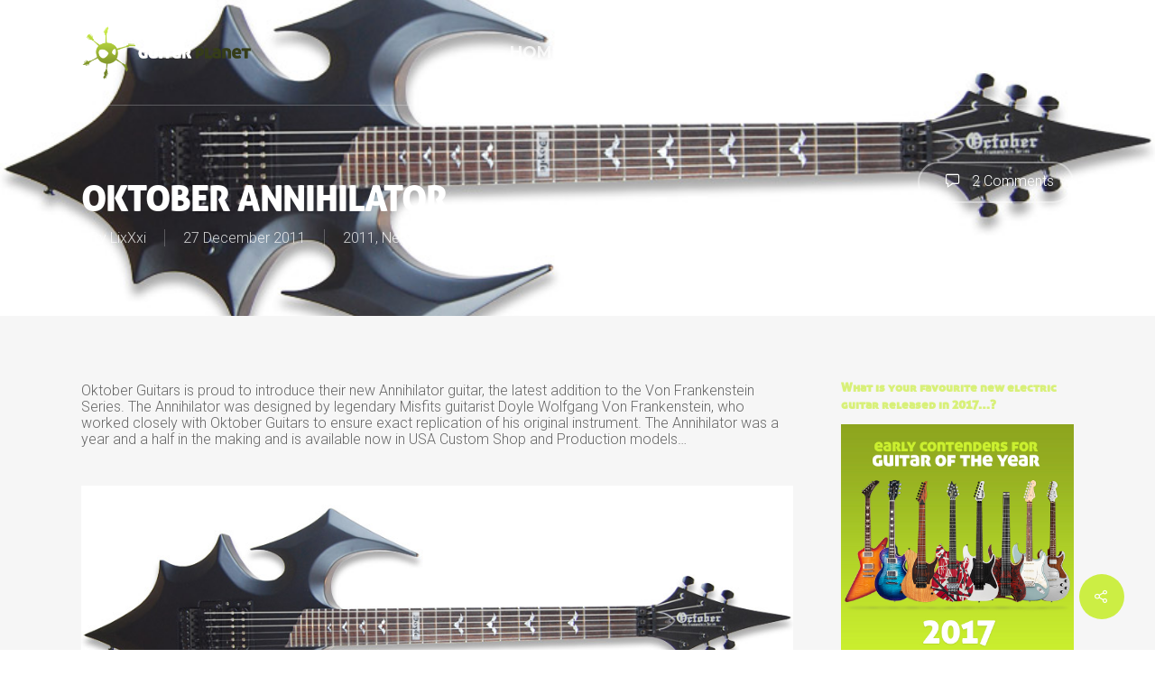

--- FILE ---
content_type: text/html; charset=UTF-8
request_url: https://www.guitar-planet.co.uk/oktober-annihilator/
body_size: 17698
content:
<!DOCTYPE html>

<html lang="en-GB" class="no-js">
<head>
	
	<meta charset="UTF-8">
	
	<meta name="viewport" content="width=device-width, initial-scale=1, maximum-scale=1, user-scalable=0" /><title>Oktober Annihilator &#8211; Guitar Planet</title>
<meta name='robots' content='max-image-preview:large' />
	<style>img:is([sizes="auto" i], [sizes^="auto," i]) { contain-intrinsic-size: 3000px 1500px }</style>
	
<!-- Google Tag Manager for WordPress by gtm4wp.com -->
<script data-cfasync="false" data-pagespeed-no-defer>
	var gtm4wp_datalayer_name = "dataLayer";
	var dataLayer = dataLayer || [];
</script>
<!-- End Google Tag Manager for WordPress by gtm4wp.com --><link rel='dns-prefetch' href='//fonts.googleapis.com' />
<link rel='dns-prefetch' href='//secure.rating-widget.com' />
<link rel="alternate" type="application/rss+xml" title="Guitar Planet &raquo; Feed" href="https://www.guitar-planet.co.uk/feed/" />
<link rel="alternate" type="application/rss+xml" title="Guitar Planet &raquo; Comments Feed" href="https://www.guitar-planet.co.uk/comments/feed/" />
<link rel="alternate" type="application/rss+xml" title="Guitar Planet &raquo; Oktober Annihilator Comments Feed" href="https://www.guitar-planet.co.uk/oktober-annihilator/feed/" />
		<!-- This site uses the Google Analytics by MonsterInsights plugin v9.7.0 - Using Analytics tracking - https://www.monsterinsights.com/ -->
		<!-- Note: MonsterInsights is not currently configured on this site. The site owner needs to authenticate with Google Analytics in the MonsterInsights settings panel. -->
					<!-- No tracking code set -->
				<!-- / Google Analytics by MonsterInsights -->
		<script type="text/javascript">
/* <![CDATA[ */
window._wpemojiSettings = {"baseUrl":"https:\/\/s.w.org\/images\/core\/emoji\/16.0.1\/72x72\/","ext":".png","svgUrl":"https:\/\/s.w.org\/images\/core\/emoji\/16.0.1\/svg\/","svgExt":".svg","source":{"concatemoji":"https:\/\/www.guitar-planet.co.uk\/wp-includes\/js\/wp-emoji-release.min.js?ver=edf6d34e3a0a88d073a92a086914262d"}};
/*! This file is auto-generated */
!function(s,n){var o,i,e;function c(e){try{var t={supportTests:e,timestamp:(new Date).valueOf()};sessionStorage.setItem(o,JSON.stringify(t))}catch(e){}}function p(e,t,n){e.clearRect(0,0,e.canvas.width,e.canvas.height),e.fillText(t,0,0);var t=new Uint32Array(e.getImageData(0,0,e.canvas.width,e.canvas.height).data),a=(e.clearRect(0,0,e.canvas.width,e.canvas.height),e.fillText(n,0,0),new Uint32Array(e.getImageData(0,0,e.canvas.width,e.canvas.height).data));return t.every(function(e,t){return e===a[t]})}function u(e,t){e.clearRect(0,0,e.canvas.width,e.canvas.height),e.fillText(t,0,0);for(var n=e.getImageData(16,16,1,1),a=0;a<n.data.length;a++)if(0!==n.data[a])return!1;return!0}function f(e,t,n,a){switch(t){case"flag":return n(e,"\ud83c\udff3\ufe0f\u200d\u26a7\ufe0f","\ud83c\udff3\ufe0f\u200b\u26a7\ufe0f")?!1:!n(e,"\ud83c\udde8\ud83c\uddf6","\ud83c\udde8\u200b\ud83c\uddf6")&&!n(e,"\ud83c\udff4\udb40\udc67\udb40\udc62\udb40\udc65\udb40\udc6e\udb40\udc67\udb40\udc7f","\ud83c\udff4\u200b\udb40\udc67\u200b\udb40\udc62\u200b\udb40\udc65\u200b\udb40\udc6e\u200b\udb40\udc67\u200b\udb40\udc7f");case"emoji":return!a(e,"\ud83e\udedf")}return!1}function g(e,t,n,a){var r="undefined"!=typeof WorkerGlobalScope&&self instanceof WorkerGlobalScope?new OffscreenCanvas(300,150):s.createElement("canvas"),o=r.getContext("2d",{willReadFrequently:!0}),i=(o.textBaseline="top",o.font="600 32px Arial",{});return e.forEach(function(e){i[e]=t(o,e,n,a)}),i}function t(e){var t=s.createElement("script");t.src=e,t.defer=!0,s.head.appendChild(t)}"undefined"!=typeof Promise&&(o="wpEmojiSettingsSupports",i=["flag","emoji"],n.supports={everything:!0,everythingExceptFlag:!0},e=new Promise(function(e){s.addEventListener("DOMContentLoaded",e,{once:!0})}),new Promise(function(t){var n=function(){try{var e=JSON.parse(sessionStorage.getItem(o));if("object"==typeof e&&"number"==typeof e.timestamp&&(new Date).valueOf()<e.timestamp+604800&&"object"==typeof e.supportTests)return e.supportTests}catch(e){}return null}();if(!n){if("undefined"!=typeof Worker&&"undefined"!=typeof OffscreenCanvas&&"undefined"!=typeof URL&&URL.createObjectURL&&"undefined"!=typeof Blob)try{var e="postMessage("+g.toString()+"("+[JSON.stringify(i),f.toString(),p.toString(),u.toString()].join(",")+"));",a=new Blob([e],{type:"text/javascript"}),r=new Worker(URL.createObjectURL(a),{name:"wpTestEmojiSupports"});return void(r.onmessage=function(e){c(n=e.data),r.terminate(),t(n)})}catch(e){}c(n=g(i,f,p,u))}t(n)}).then(function(e){for(var t in e)n.supports[t]=e[t],n.supports.everything=n.supports.everything&&n.supports[t],"flag"!==t&&(n.supports.everythingExceptFlag=n.supports.everythingExceptFlag&&n.supports[t]);n.supports.everythingExceptFlag=n.supports.everythingExceptFlag&&!n.supports.flag,n.DOMReady=!1,n.readyCallback=function(){n.DOMReady=!0}}).then(function(){return e}).then(function(){var e;n.supports.everything||(n.readyCallback(),(e=n.source||{}).concatemoji?t(e.concatemoji):e.wpemoji&&e.twemoji&&(t(e.twemoji),t(e.wpemoji)))}))}((window,document),window._wpemojiSettings);
/* ]]> */
</script>
<style id='wp-emoji-styles-inline-css' type='text/css'>

	img.wp-smiley, img.emoji {
		display: inline !important;
		border: none !important;
		box-shadow: none !important;
		height: 1em !important;
		width: 1em !important;
		margin: 0 0.07em !important;
		vertical-align: -0.1em !important;
		background: none !important;
		padding: 0 !important;
	}
</style>
<link rel='stylesheet' id='wp-block-library-css' href='https://www.guitar-planet.co.uk/wp-includes/css/dist/block-library/style.min.css?ver=edf6d34e3a0a88d073a92a086914262d' type='text/css' media='all' />
<style id='classic-theme-styles-inline-css' type='text/css'>
/*! This file is auto-generated */
.wp-block-button__link{color:#fff;background-color:#32373c;border-radius:9999px;box-shadow:none;text-decoration:none;padding:calc(.667em + 2px) calc(1.333em + 2px);font-size:1.125em}.wp-block-file__button{background:#32373c;color:#fff;text-decoration:none}
</style>
<style id='global-styles-inline-css' type='text/css'>
:root{--wp--preset--aspect-ratio--square: 1;--wp--preset--aspect-ratio--4-3: 4/3;--wp--preset--aspect-ratio--3-4: 3/4;--wp--preset--aspect-ratio--3-2: 3/2;--wp--preset--aspect-ratio--2-3: 2/3;--wp--preset--aspect-ratio--16-9: 16/9;--wp--preset--aspect-ratio--9-16: 9/16;--wp--preset--color--black: #000000;--wp--preset--color--cyan-bluish-gray: #abb8c3;--wp--preset--color--white: #ffffff;--wp--preset--color--pale-pink: #f78da7;--wp--preset--color--vivid-red: #cf2e2e;--wp--preset--color--luminous-vivid-orange: #ff6900;--wp--preset--color--luminous-vivid-amber: #fcb900;--wp--preset--color--light-green-cyan: #7bdcb5;--wp--preset--color--vivid-green-cyan: #00d084;--wp--preset--color--pale-cyan-blue: #8ed1fc;--wp--preset--color--vivid-cyan-blue: #0693e3;--wp--preset--color--vivid-purple: #9b51e0;--wp--preset--gradient--vivid-cyan-blue-to-vivid-purple: linear-gradient(135deg,rgba(6,147,227,1) 0%,rgb(155,81,224) 100%);--wp--preset--gradient--light-green-cyan-to-vivid-green-cyan: linear-gradient(135deg,rgb(122,220,180) 0%,rgb(0,208,130) 100%);--wp--preset--gradient--luminous-vivid-amber-to-luminous-vivid-orange: linear-gradient(135deg,rgba(252,185,0,1) 0%,rgba(255,105,0,1) 100%);--wp--preset--gradient--luminous-vivid-orange-to-vivid-red: linear-gradient(135deg,rgba(255,105,0,1) 0%,rgb(207,46,46) 100%);--wp--preset--gradient--very-light-gray-to-cyan-bluish-gray: linear-gradient(135deg,rgb(238,238,238) 0%,rgb(169,184,195) 100%);--wp--preset--gradient--cool-to-warm-spectrum: linear-gradient(135deg,rgb(74,234,220) 0%,rgb(151,120,209) 20%,rgb(207,42,186) 40%,rgb(238,44,130) 60%,rgb(251,105,98) 80%,rgb(254,248,76) 100%);--wp--preset--gradient--blush-light-purple: linear-gradient(135deg,rgb(255,206,236) 0%,rgb(152,150,240) 100%);--wp--preset--gradient--blush-bordeaux: linear-gradient(135deg,rgb(254,205,165) 0%,rgb(254,45,45) 50%,rgb(107,0,62) 100%);--wp--preset--gradient--luminous-dusk: linear-gradient(135deg,rgb(255,203,112) 0%,rgb(199,81,192) 50%,rgb(65,88,208) 100%);--wp--preset--gradient--pale-ocean: linear-gradient(135deg,rgb(255,245,203) 0%,rgb(182,227,212) 50%,rgb(51,167,181) 100%);--wp--preset--gradient--electric-grass: linear-gradient(135deg,rgb(202,248,128) 0%,rgb(113,206,126) 100%);--wp--preset--gradient--midnight: linear-gradient(135deg,rgb(2,3,129) 0%,rgb(40,116,252) 100%);--wp--preset--font-size--small: 13px;--wp--preset--font-size--medium: 20px;--wp--preset--font-size--large: 36px;--wp--preset--font-size--x-large: 42px;--wp--preset--spacing--20: 0.44rem;--wp--preset--spacing--30: 0.67rem;--wp--preset--spacing--40: 1rem;--wp--preset--spacing--50: 1.5rem;--wp--preset--spacing--60: 2.25rem;--wp--preset--spacing--70: 3.38rem;--wp--preset--spacing--80: 5.06rem;--wp--preset--shadow--natural: 6px 6px 9px rgba(0, 0, 0, 0.2);--wp--preset--shadow--deep: 12px 12px 50px rgba(0, 0, 0, 0.4);--wp--preset--shadow--sharp: 6px 6px 0px rgba(0, 0, 0, 0.2);--wp--preset--shadow--outlined: 6px 6px 0px -3px rgba(255, 255, 255, 1), 6px 6px rgba(0, 0, 0, 1);--wp--preset--shadow--crisp: 6px 6px 0px rgba(0, 0, 0, 1);}:where(.is-layout-flex){gap: 0.5em;}:where(.is-layout-grid){gap: 0.5em;}body .is-layout-flex{display: flex;}.is-layout-flex{flex-wrap: wrap;align-items: center;}.is-layout-flex > :is(*, div){margin: 0;}body .is-layout-grid{display: grid;}.is-layout-grid > :is(*, div){margin: 0;}:where(.wp-block-columns.is-layout-flex){gap: 2em;}:where(.wp-block-columns.is-layout-grid){gap: 2em;}:where(.wp-block-post-template.is-layout-flex){gap: 1.25em;}:where(.wp-block-post-template.is-layout-grid){gap: 1.25em;}.has-black-color{color: var(--wp--preset--color--black) !important;}.has-cyan-bluish-gray-color{color: var(--wp--preset--color--cyan-bluish-gray) !important;}.has-white-color{color: var(--wp--preset--color--white) !important;}.has-pale-pink-color{color: var(--wp--preset--color--pale-pink) !important;}.has-vivid-red-color{color: var(--wp--preset--color--vivid-red) !important;}.has-luminous-vivid-orange-color{color: var(--wp--preset--color--luminous-vivid-orange) !important;}.has-luminous-vivid-amber-color{color: var(--wp--preset--color--luminous-vivid-amber) !important;}.has-light-green-cyan-color{color: var(--wp--preset--color--light-green-cyan) !important;}.has-vivid-green-cyan-color{color: var(--wp--preset--color--vivid-green-cyan) !important;}.has-pale-cyan-blue-color{color: var(--wp--preset--color--pale-cyan-blue) !important;}.has-vivid-cyan-blue-color{color: var(--wp--preset--color--vivid-cyan-blue) !important;}.has-vivid-purple-color{color: var(--wp--preset--color--vivid-purple) !important;}.has-black-background-color{background-color: var(--wp--preset--color--black) !important;}.has-cyan-bluish-gray-background-color{background-color: var(--wp--preset--color--cyan-bluish-gray) !important;}.has-white-background-color{background-color: var(--wp--preset--color--white) !important;}.has-pale-pink-background-color{background-color: var(--wp--preset--color--pale-pink) !important;}.has-vivid-red-background-color{background-color: var(--wp--preset--color--vivid-red) !important;}.has-luminous-vivid-orange-background-color{background-color: var(--wp--preset--color--luminous-vivid-orange) !important;}.has-luminous-vivid-amber-background-color{background-color: var(--wp--preset--color--luminous-vivid-amber) !important;}.has-light-green-cyan-background-color{background-color: var(--wp--preset--color--light-green-cyan) !important;}.has-vivid-green-cyan-background-color{background-color: var(--wp--preset--color--vivid-green-cyan) !important;}.has-pale-cyan-blue-background-color{background-color: var(--wp--preset--color--pale-cyan-blue) !important;}.has-vivid-cyan-blue-background-color{background-color: var(--wp--preset--color--vivid-cyan-blue) !important;}.has-vivid-purple-background-color{background-color: var(--wp--preset--color--vivid-purple) !important;}.has-black-border-color{border-color: var(--wp--preset--color--black) !important;}.has-cyan-bluish-gray-border-color{border-color: var(--wp--preset--color--cyan-bluish-gray) !important;}.has-white-border-color{border-color: var(--wp--preset--color--white) !important;}.has-pale-pink-border-color{border-color: var(--wp--preset--color--pale-pink) !important;}.has-vivid-red-border-color{border-color: var(--wp--preset--color--vivid-red) !important;}.has-luminous-vivid-orange-border-color{border-color: var(--wp--preset--color--luminous-vivid-orange) !important;}.has-luminous-vivid-amber-border-color{border-color: var(--wp--preset--color--luminous-vivid-amber) !important;}.has-light-green-cyan-border-color{border-color: var(--wp--preset--color--light-green-cyan) !important;}.has-vivid-green-cyan-border-color{border-color: var(--wp--preset--color--vivid-green-cyan) !important;}.has-pale-cyan-blue-border-color{border-color: var(--wp--preset--color--pale-cyan-blue) !important;}.has-vivid-cyan-blue-border-color{border-color: var(--wp--preset--color--vivid-cyan-blue) !important;}.has-vivid-purple-border-color{border-color: var(--wp--preset--color--vivid-purple) !important;}.has-vivid-cyan-blue-to-vivid-purple-gradient-background{background: var(--wp--preset--gradient--vivid-cyan-blue-to-vivid-purple) !important;}.has-light-green-cyan-to-vivid-green-cyan-gradient-background{background: var(--wp--preset--gradient--light-green-cyan-to-vivid-green-cyan) !important;}.has-luminous-vivid-amber-to-luminous-vivid-orange-gradient-background{background: var(--wp--preset--gradient--luminous-vivid-amber-to-luminous-vivid-orange) !important;}.has-luminous-vivid-orange-to-vivid-red-gradient-background{background: var(--wp--preset--gradient--luminous-vivid-orange-to-vivid-red) !important;}.has-very-light-gray-to-cyan-bluish-gray-gradient-background{background: var(--wp--preset--gradient--very-light-gray-to-cyan-bluish-gray) !important;}.has-cool-to-warm-spectrum-gradient-background{background: var(--wp--preset--gradient--cool-to-warm-spectrum) !important;}.has-blush-light-purple-gradient-background{background: var(--wp--preset--gradient--blush-light-purple) !important;}.has-blush-bordeaux-gradient-background{background: var(--wp--preset--gradient--blush-bordeaux) !important;}.has-luminous-dusk-gradient-background{background: var(--wp--preset--gradient--luminous-dusk) !important;}.has-pale-ocean-gradient-background{background: var(--wp--preset--gradient--pale-ocean) !important;}.has-electric-grass-gradient-background{background: var(--wp--preset--gradient--electric-grass) !important;}.has-midnight-gradient-background{background: var(--wp--preset--gradient--midnight) !important;}.has-small-font-size{font-size: var(--wp--preset--font-size--small) !important;}.has-medium-font-size{font-size: var(--wp--preset--font-size--medium) !important;}.has-large-font-size{font-size: var(--wp--preset--font-size--large) !important;}.has-x-large-font-size{font-size: var(--wp--preset--font-size--x-large) !important;}
:where(.wp-block-post-template.is-layout-flex){gap: 1.25em;}:where(.wp-block-post-template.is-layout-grid){gap: 1.25em;}
:where(.wp-block-columns.is-layout-flex){gap: 2em;}:where(.wp-block-columns.is-layout-grid){gap: 2em;}
:root :where(.wp-block-pullquote){font-size: 1.5em;line-height: 1.6;}
</style>
<link rel='stylesheet' id='contact-form-7-css' href='https://www.guitar-planet.co.uk/wp-content/plugins/contact-form-7/includes/css/styles.css?ver=6.1.4' type='text/css' media='all' />
<link rel='stylesheet' id='rw-site-rating-css' href='https://www.guitar-planet.co.uk/wp-content/plugins/rating-widget/resources/css/site-rating.css?ver=3.2.3' type='text/css' media='all' />
<link rel='stylesheet' id='salient-social-css' href='https://www.guitar-planet.co.uk/wp-content/plugins/salient-social/css/style.css?ver=1.1' type='text/css' media='all' />
<style id='salient-social-inline-css' type='text/css'>

  .sharing-default-minimal .nectar-love.loved,
  body .nectar-social[data-color-override="override"].fixed > a:before, 
  body .nectar-social[data-color-override="override"].fixed .nectar-social-inner a,
  .sharing-default-minimal .nectar-social[data-color-override="override"] .nectar-social-inner a:hover {
    background-color: #ccee44;
  }
  .nectar-social.hover .nectar-love.loved,
  .nectar-social.hover > .nectar-love-button a:hover,
  .nectar-social[data-color-override="override"].hover > div a:hover,
  #single-below-header .nectar-social[data-color-override="override"].hover > div a:hover,
  .nectar-social[data-color-override="override"].hover .share-btn:hover,
  .sharing-default-minimal .nectar-social[data-color-override="override"] .nectar-social-inner a {
    border-color: #ccee44;
  }
  #single-below-header .nectar-social.hover .nectar-love.loved i,
  #single-below-header .nectar-social.hover[data-color-override="override"] a:hover,
  #single-below-header .nectar-social.hover[data-color-override="override"] a:hover i,
  #single-below-header .nectar-social.hover .nectar-love-button a:hover i,
  .nectar-love:hover i,
  .hover .nectar-love:hover .total_loves,
  .nectar-love.loved i,
  .nectar-social.hover .nectar-love.loved .total_loves,
  .nectar-social.hover .share-btn:hover, 
  .nectar-social[data-color-override="override"].hover .nectar-social-inner a:hover,
  .nectar-social[data-color-override="override"].hover > div:hover span,
  .sharing-default-minimal .nectar-social[data-color-override="override"] .nectar-social-inner a:not(:hover) i,
  .sharing-default-minimal .nectar-social[data-color-override="override"] .nectar-social-inner a:not(:hover) {
    color: #ccee44;
  }
</style>
<link rel='stylesheet' id='font-awesome-css' href='https://www.guitar-planet.co.uk/wp-content/themes/salient/css/font-awesome.min.css?ver=4.6.4' type='text/css' media='all' />
<link rel='stylesheet' id='salient-grid-system-css' href='https://www.guitar-planet.co.uk/wp-content/themes/salient/css/grid-system.css?ver=12.1.0' type='text/css' media='all' />
<link rel='stylesheet' id='main-styles-css' href='https://www.guitar-planet.co.uk/wp-content/themes/salient/css/style.css?ver=12.1.0' type='text/css' media='all' />
<style id='main-styles-inline-css' type='text/css'>
html:not(.page-trans-loaded) { background-color: #ffffff; }
</style>
<link rel='stylesheet' id='nectar-ocm-fullscreen-css' href='https://www.guitar-planet.co.uk/wp-content/themes/salient/css/off-canvas/fullscreen.css?ver=12.1.0' type='text/css' media='all' />
<link rel='stylesheet' id='nectar-single-styles-css' href='https://www.guitar-planet.co.uk/wp-content/themes/salient/css/single.css?ver=12.1.0' type='text/css' media='all' />
<link rel='stylesheet' id='magnific-css' href='https://www.guitar-planet.co.uk/wp-content/themes/salient/css/plugins/magnific.css?ver=8.6.0' type='text/css' media='all' />
<link rel='stylesheet' id='nectar_default_font_open_sans-css' href='https://fonts.googleapis.com/css?family=Open+Sans%3A300%2C400%2C600%2C700&#038;subset=latin%2Clatin-ext' type='text/css' media='all' />
<link rel='stylesheet' id='responsive-css' href='https://www.guitar-planet.co.uk/wp-content/themes/salient/css/responsive.css?ver=12.1.0' type='text/css' media='all' />
<link rel='stylesheet' id='salient-child-style-css' href='https://www.guitar-planet.co.uk/wp-content/themes/salient-child/style.css?ver=12.1.0' type='text/css' media='all' />
<link rel='stylesheet' id='skin-ascend-css' href='https://www.guitar-planet.co.uk/wp-content/themes/salient/css/ascend.css?ver=12.1.0' type='text/css' media='all' />
<link rel='stylesheet' id='rw_toprated-css' href='https://secure.rating-widget.com/css/wordpress/toprated.css?ck=Y2025M12D17&#038;ver=3.2.3' type='text/css' media='all' />
<link rel='stylesheet' id='rw_recommendations-css' href='https://secure.rating-widget.com/css/widget/recommendations.css?ck=Y2025M12D17&#038;ver=3.2.3' type='text/css' media='all' />
<link rel='stylesheet' id='js_composer_front-css' href='https://www.guitar-planet.co.uk/wp-content/plugins/js_composer_salient/assets/css/js_composer.min.css?ver=6.2.0' type='text/css' media='all' />
<link rel='stylesheet' id='dynamic-css-css' href='https://www.guitar-planet.co.uk/wp-content/themes/salient/css/salient-dynamic-styles.css?ver=3769' type='text/css' media='all' />
<style id='dynamic-css-inline-css' type='text/css'>
.no-rgba #header-space{display:none;}@media only screen and (max-width:999px){body #header-space[data-header-mobile-fixed="1"]{display:none;}#header-outer[data-mobile-fixed="false"]{position:absolute;}}@media only screen and (max-width:999px){body:not(.nectar-no-flex-height) #header-space[data-secondary-header-display="full"]:not([data-header-mobile-fixed="false"]){display:block!important;margin-bottom:-50px;}#header-space[data-secondary-header-display="full"][data-header-mobile-fixed="false"]{display:none;}}@media only screen and (min-width:1000px){#header-space{display:none;}.nectar-slider-wrap.first-section,.parallax_slider_outer.first-section,.full-width-content.first-section,.parallax_slider_outer.first-section .swiper-slide .content,.nectar-slider-wrap.first-section .swiper-slide .content,#page-header-bg,.nder-page-header,#page-header-wrap,.full-width-section.first-section{margin-top:0!important;}body #page-header-bg,body #page-header-wrap{height:116px;}body #search-outer{z-index:100000;}}@media only screen and (min-width:1000px){#page-header-wrap.fullscreen-header,#page-header-wrap.fullscreen-header #page-header-bg,html:not(.nectar-box-roll-loaded) .nectar-box-roll > #page-header-bg.fullscreen-header,.nectar_fullscreen_zoom_recent_projects,#nectar_fullscreen_rows:not(.afterLoaded) > div{height:100vh;}.wpb_row.vc_row-o-full-height.top-level,.wpb_row.vc_row-o-full-height.top-level > .col.span_12{min-height:100vh;}#page-header-bg[data-alignment-v="middle"] .span_6 .inner-wrap,#page-header-bg[data-alignment-v="top"] .span_6 .inner-wrap{padding-top:116px;}.nectar-slider-wrap[data-fullscreen="true"]:not(.loaded),.nectar-slider-wrap[data-fullscreen="true"]:not(.loaded) .swiper-container{height:calc(100vh + 2px)!important;}.admin-bar .nectar-slider-wrap[data-fullscreen="true"]:not(.loaded),.admin-bar .nectar-slider-wrap[data-fullscreen="true"]:not(.loaded) .swiper-container{height:calc(100vh - 30px)!important;}}@media only screen and (max-width:999px){#page-header-bg[data-alignment-v="middle"]:not(.fullscreen-header) .span_6 .inner-wrap,#page-header-bg[data-alignment-v="top"] .span_6 .inner-wrap{padding-top:49px;}.vc_row.top-level.full-width-section:not(.full-width-ns) > .span_12,#page-header-bg[data-alignment-v="bottom"] .span_6 .inner-wrap{padding-top:24px;}}@media only screen and (max-width:690px){.vc_row.top-level.full-width-section:not(.full-width-ns) > .span_12{padding-top:49px;}.vc_row.top-level.full-width-content .nectar-recent-posts-single_featured .recent-post-container > .inner-wrap{padding-top:24px;}}@media only screen and (max-width:999px){.full-width-ns .nectar-slider-wrap .swiper-slide[data-y-pos="middle"] .content,.full-width-ns .nectar-slider-wrap .swiper-slide[data-y-pos="top"] .content{padding-top:30px;}}#nectar_fullscreen_rows{background-color:;}
</style>
<link rel='stylesheet' id='redux-google-fonts-salient_redux-css' href='https://fonts.googleapis.com/css?family=Montserrat%3A700%2C500%2C300italic%2C300%7CRoboto%3A300&#038;subset=latin&#038;ver=1644758714' type='text/css' media='all' />
<script type="text/javascript" src="https://www.guitar-planet.co.uk/wp-includes/js/jquery/jquery.min.js?ver=3.7.1" id="jquery-core-js"></script>
<script type="text/javascript" src="https://www.guitar-planet.co.uk/wp-includes/js/jquery/jquery-migrate.min.js?ver=3.4.1" id="jquery-migrate-js"></script>
<link rel="https://api.w.org/" href="https://www.guitar-planet.co.uk/wp-json/" /><link rel="alternate" title="JSON" type="application/json" href="https://www.guitar-planet.co.uk/wp-json/wp/v2/posts/1816" /><link rel="EditURI" type="application/rsd+xml" title="RSD" href="https://www.guitar-planet.co.uk/xmlrpc.php?rsd" />

<link rel="canonical" href="https://www.guitar-planet.co.uk/oktober-annihilator/" />
<link rel='shortlink' href='https://www.guitar-planet.co.uk/?p=1816' />
<link rel="alternate" title="oEmbed (JSON)" type="application/json+oembed" href="https://www.guitar-planet.co.uk/wp-json/oembed/1.0/embed?url=https%3A%2F%2Fwww.guitar-planet.co.uk%2Foktober-annihilator%2F" />
<link rel="alternate" title="oEmbed (XML)" type="text/xml+oembed" href="https://www.guitar-planet.co.uk/wp-json/oembed/1.0/embed?url=https%3A%2F%2Fwww.guitar-planet.co.uk%2Foktober-annihilator%2F&#038;format=xml" />

<!-- This site is using AdRotate v5.15.1 to display their advertisements - https://ajdg.solutions/ -->
<!-- AdRotate CSS -->
<style type="text/css" media="screen">
	.g { margin:0px; padding:0px; overflow:hidden; line-height:1; zoom:1; }
	.g img { height:auto; }
	.g-col { position:relative; float:left; }
	.g-col:first-child { margin-left: 0; }
	.g-col:last-child { margin-right: 0; }
	@media only screen and (max-width: 480px) {
		.g-col, .g-dyn, .g-single { width:100%; margin-left:0; margin-right:0; }
	}
</style>
<!-- /AdRotate CSS -->


<!-- Google Tag Manager for WordPress by gtm4wp.com -->
<!-- GTM Container placement set to manual -->
<script data-cfasync="false" data-pagespeed-no-defer type="text/javascript">
	var dataLayer_content = {"pagePostType":"post","pagePostType2":"single-post","pageCategory":[2011,"new-release"],"pageAttributes":["annihilator","oktober"],"pagePostAuthor":"LixXxi"};
	dataLayer.push( dataLayer_content );
</script>
<script data-cfasync="false" data-pagespeed-no-defer type="text/javascript">
(function(w,d,s,l,i){w[l]=w[l]||[];w[l].push({'gtm.start':
new Date().getTime(),event:'gtm.js'});var f=d.getElementsByTagName(s)[0],
j=d.createElement(s),dl=l!='dataLayer'?'&l='+l:'';j.async=true;j.src=
'//www.googletagmanager.com/gtm.js?id='+i+dl;f.parentNode.insertBefore(j,f);
})(window,document,'script','dataLayer','GTM-5RPH5XD');
</script>
<!-- End Google Tag Manager for WordPress by gtm4wp.com --><script type="text/javascript"> var root = document.getElementsByTagName( "html" )[0]; root.setAttribute( "class", "js" ); </script><script>
  (function(i,s,o,g,r,a,m){i['GoogleAnalyticsObject']=r;i[r]=i[r]||function(){
  (i[r].q=i[r].q||[]).push(arguments)},i[r].l=1*new Date();a=s.createElement(o),
  m=s.getElementsByTagName(o)[0];a.async=1;a.src=g;m.parentNode.insertBefore(a,m)
  })(window,document,'script','//www.google-analytics.com/analytics.js','ga');

  ga('create', 'UA-45383327-1', 'auto');
  ga('send', 'pageview');

</script><style type="text/css">.recentcomments a{display:inline !important;padding:0 !important;margin:0 !important;}</style><meta name="generator" content="Powered by WPBakery Page Builder - drag and drop page builder for WordPress."/>
<noscript><style> .wpb_animate_when_almost_visible { opacity: 1; }</style></noscript>	
</head>


<body class="wp-singular post-template-default single single-post postid-1816 single-format-standard wp-theme-salient wp-child-theme-salient-child ascend wpb-js-composer js-comp-ver-6.2.0 vc_responsive" data-footer-reveal="false" data-footer-reveal-shadow="none" data-header-format="default" data-body-border="off" data-boxed-style="" data-header-breakpoint="1000" data-dropdown-style="minimal" data-cae="linear" data-cad="650" data-megamenu-width="contained" data-aie="slide-down" data-ls="magnific" data-apte="standard" data-hhun="0" data-fancy-form-rcs="default" data-form-style="default" data-form-submit="regular" data-is="minimal" data-button-style="slightly_rounded" data-user-account-button="false" data-flex-cols="true" data-col-gap="default" data-header-inherit-rc="false" data-header-search="true" data-animated-anchors="false" data-ajax-transitions="true" data-full-width-header="false" data-slide-out-widget-area="true" data-slide-out-widget-area-style="fullscreen-alt" data-user-set-ocm="off" data-loading-animation="none" data-bg-header="true" data-responsive="1" data-ext-responsive="true" data-header-resize="1" data-header-color="light" data-cart="false" data-remove-m-parallax="" data-remove-m-video-bgs="" data-m-animate="0" data-force-header-trans-color="light" data-smooth-scrolling="0" data-permanent-transparent="false" >
	
	<script type="text/javascript"> if(navigator.userAgent.match(/(Android|iPod|iPhone|iPad|BlackBerry|IEMobile|Opera Mini)/)) { document.body.className += " using-mobile-browser "; } </script><div id="ajax-loading-screen" data-disable-mobile="1" data-disable-fade-on-click="0" data-effect="standard" data-method="standard"><div class="loading-icon none"><div class="material-icon">
									 <div class="spinner">
										 <div class="right-side"><div class="bar"></div></div>
										 <div class="left-side"><div class="bar"></div></div>
									 </div>
									 <div class="spinner color-2">
										 <div class="right-side"><div class="bar"></div></div>
										 <div class="left-side"><div class="bar"></div></div>
									 </div>
								 </div></div></div>	
	<div id="header-space"  data-header-mobile-fixed='false'></div> 
	
		
	<div id="header-outer" data-has-menu="true" data-has-buttons="yes" data-header-button_style="default" data-using-pr-menu="false" data-mobile-fixed="false" data-ptnm="false" data-lhe="animated_underline" data-user-set-bg="#ffffff" data-format="default" data-permanent-transparent="false" data-megamenu-rt="0" data-remove-fixed="0" data-header-resize="1" data-cart="false" data-transparency-option="" data-box-shadow="small" data-shrink-num="6" data-using-secondary="0" data-using-logo="1" data-logo-height="60" data-m-logo-height="24" data-padding="28" data-full-width="false" data-condense="false" data-transparent-header="true" data-transparent-shadow-helper="false" data-remove-border="false" class="transparent">
		
		
<header id="top">
	<div class="container">
		<div class="row">
			<div class="col span_3">
				<a id="logo" href="https://www.guitar-planet.co.uk" data-supplied-ml-starting-dark="false" data-supplied-ml-starting="false" data-supplied-ml="false" >
					<img class="stnd default-logo dark-version" alt="Guitar Planet" src="https://www.guitar-planet.co.uk/wp-content/uploads/2011/06/logo-guitar-planet2.jpg" srcset="https://www.guitar-planet.co.uk/wp-content/uploads/2011/06/logo-guitar-planet2.jpg 1x, https://www.guitar-planet.co.uk/wp-content/uploads/2011/06/logo-guitar-planet3.jpg 2x" /><img class="starting-logo default-logo"  alt="Guitar Planet" src="https://www.guitar-planet.co.uk/wp-content/uploads/2011/08/logo-400c.png" srcset="https://www.guitar-planet.co.uk/wp-content/uploads/2011/08/logo-400c.png 1x, https://www.guitar-planet.co.uk/wp-content/uploads/2011/08/logo-400c.png 2x" /> 
				</a>
				
							</div><!--/span_3-->
			
			<div class="col span_9 col_last">
									<a class="mobile-search" href="#searchbox"><span class="nectar-icon icon-salient-search" aria-hidden="true"></span></a>
										<div class="slide-out-widget-area-toggle mobile-icon fullscreen-alt" data-custom-color="false" data-icon-animation="simple-transform">
						<div> <a href="#sidewidgetarea" aria-label="Navigation Menu" aria-expanded="false" class="closed">
							<span aria-hidden="true"> <i class="lines-button x2"> <i class="lines"></i> </i> </span>
						</a></div> 
					</div>
								
									
					<nav>
						
						<ul class="sf-menu">	
							<li id="menu-item-12590" class="menu-item menu-item-type-post_type menu-item-object-page menu-item-home menu-item-12590"><a href="https://www.guitar-planet.co.uk/">Home</a></li>
<li id="menu-item-705" class="menu-item menu-item-type-post_type menu-item-object-page current_page_parent menu-item-705"><a href="https://www.guitar-planet.co.uk/new-guitars/">New Guitars</a></li>
<li id="menu-item-12418" class="menu-item menu-item-type-post_type menu-item-object-page menu-item-has-children menu-item-12418"><a href="https://www.guitar-planet.co.uk/guitar-of-the-year-2017/">Guitar of the Year</a>
<ul class="sub-menu">
	<li id="menu-item-11124" class="menu-item menu-item-type-post_type menu-item-object-page menu-item-11124"><a href="https://www.guitar-planet.co.uk/guitar-of-the-year-2016/">Guitar of the Year 2016</a></li>
	<li id="menu-item-7663" class="menu-item menu-item-type-post_type menu-item-object-page menu-item-7663"><a href="https://www.guitar-planet.co.uk/guitar-of-the-year-2015/">Guitar of the year 2015</a></li>
	<li id="menu-item-7627" class="menu-item menu-item-type-post_type menu-item-object-page menu-item-7627"><a href="https://www.guitar-planet.co.uk/guitar-of-the-year-2013/">Guitar of the Year 2013</a></li>
	<li id="menu-item-7628" class="menu-item menu-item-type-post_type menu-item-object-page menu-item-7628"><a href="https://www.guitar-planet.co.uk/guitar-of-the-year-2012/">Guitar of the Year 2012</a></li>
	<li id="menu-item-7629" class="menu-item menu-item-type-post_type menu-item-object-page menu-item-7629"><a href="https://www.guitar-planet.co.uk/guitar-of-the-year-2011/">Guitar of the Year 2011</a></li>
</ul>
</li>
<li id="menu-item-20" class="menu-item menu-item-type-post_type menu-item-object-page menu-item-has-children menu-item-20"><a href="https://www.guitar-planet.co.uk/about-us/">About Us</a>
<ul class="sub-menu">
	<li id="menu-item-3939" class="menu-item menu-item-type-post_type menu-item-object-page menu-item-3939"><a href="https://www.guitar-planet.co.uk/guitarnews/">Guitar News</a></li>
	<li id="menu-item-9099" class="menu-item menu-item-type-post_type menu-item-object-page menu-item-9099"><a href="https://www.guitar-planet.co.uk/green-guitars/">Green Guitars!</a></li>
	<li id="menu-item-19" class="menu-item menu-item-type-post_type menu-item-object-page menu-item-19"><a href="https://www.guitar-planet.co.uk/contact/" title="cheese">Contact</a></li>
</ul>
</li>
						</ul>
						

													<ul class="buttons sf-menu" data-user-set-ocm="off">
								
								<li id="search-btn"><div><a href="#searchbox"><span class="icon-salient-search" aria-hidden="true"></span></a></div> </li>								
							</ul>
												
					</nav>
					
										
				</div><!--/span_9-->
				
								
			</div><!--/row-->
					</div><!--/container-->
	</header>
		
	</div>
	
	
<div id="search-outer" class="nectar">
	<div id="search">
		<div class="container">
			 <div id="search-box">
				 <div class="inner-wrap">
					 <div class="col span_12">
						  <form role="search" action="https://www.guitar-planet.co.uk/" method="GET">
															<input type="text" name="s" id="s" value="Start Typing..." data-placeholder="Start Typing..." />
															
												</form>
					</div><!--/span_12-->
				</div><!--/inner-wrap-->
			 </div><!--/search-box-->
			 <div id="close"><a href="#">
				<span class="icon-salient-x" aria-hidden="true"></span>				 </a></div>
		 </div><!--/container-->
	</div><!--/search-->
</div><!--/search-outer-->
	
	<div id="ajax-content-wrap">
		
		<div id="page-header-wrap" data-animate-in-effect="slide-down" data-midnight="light" class="" ><div id="page-header-bg" class=" hentry" data-post-hs="default" data-padding-amt="normal" data-animate-in-effect="slide-down" data-midnight="light" data-text-effect="" data-bg-pos="center" data-alignment="left" data-alignment-v="middle" data-parallax="0" data-height="350"  style="background-color: #000; height:350px;">					<div class="page-header-bg-image-wrap" id="nectar-page-header-p-wrap" data-parallax-speed="medium">
						<div class="page-header-bg-image" style="background-image: url(https://www.guitar-planet.co.uk/wp-content/uploads/2011/12/Annihilator-900a.jpg);"></div>
					</div> 				
				<div class="container"><img class="hidden-social-img" src="https://www.guitar-planet.co.uk/wp-content/uploads/2011/12/Annihilator-900a.jpg" alt="Oktober Annihilator" />					
					<div class="row">
						<div class="col span_6 section-title blog-title" data-remove-post-date="0" data-remove-post-author="0" data-remove-post-comment-number="0">
							<div class="inner-wrap">
								
																
								<h1 class="entry-title">Oktober Annihilator</h1>
								
																
								
									
									<div id="single-below-header" data-hide-on-mobile="false">
										<span class="meta-author vcard author"><span class="fn">By <a href="https://www.guitar-planet.co.uk/author/admin/" title="Posts by LixXxi" rel="author">LixXxi</a></span></span><span class="meta-date date published">27 December 2011</span><span class="meta-date date updated rich-snippet-hidden">April 28th, 2016</span><span class="meta-category"><a href="https://www.guitar-planet.co.uk/topics/new-release/2011/">2011</a>, <a href="https://www.guitar-planet.co.uk/topics/new-release/">New Release</a></span>									</div><!--/single-below-header-->
												
													
							<div id="single-meta">
								
								<div class="meta-comment-count">
									<a href="https://www.guitar-planet.co.uk/oktober-annihilator/#comments"><i class="icon-default-style steadysets-icon-chat"></i> 2 Comments</a>
								</div>
								
								
							</div><!--/single-meta-->
							
											</div>
					
				</div><!--/section-title-->
			</div><!--/row-->

						
			
			
			</div>
</div>

</div>

<div class="container-wrap" data-midnight="dark" data-remove-post-date="0" data-remove-post-author="0" data-remove-post-comment-number="0">
	<div class="container main-content">
		
					
		<div class="row">
			
						
			<div class="post-area col  span_9">
			
			
<article id="post-1816" class="post-1816 post type-post status-publish format-standard has-post-thumbnail category-10 category-new-release tag-annihilator tag-oktober">
  
  <div class="inner-wrap">

		<div class="post-content" data-hide-featured-media="0">
      
        <div class="content-inner">
		<div id="fws_6942a6b6483ad"  data-column-margin="default" data-midnight="dark"  class="wpb_row vc_row-fluid vc_row standard_section "  style="padding-top: 0px; padding-bottom: 0px; "><div class="row-bg-wrap" data-bg-animation="none" data-bg-overlay="false"><div class="inner-wrap"><div class="row-bg"  style=""></div></div><div class="row-bg-overlay" ></div></div><div class="row_col_wrap_12 col span_12 dark left">
	<div  class="vc_col-sm-12 wpb_column column_container vc_column_container col no-extra-padding"  data-t-w-inherits="default" data-bg-cover="" data-padding-pos="all" data-has-bg-color="false" data-bg-color="" data-bg-opacity="1" data-hover-bg="" data-hover-bg-opacity="1" data-animation="" data-delay="0" >
		<div class="vc_column-inner" ><div class="column-bg-overlay-wrap" data-bg-animation="none"><div class="column-bg-overlay"></div></div>
			<div class="wpb_wrapper">
				
<div class="wpb_text_column wpb_content_element " >
	<div class="wpb_wrapper">
		<p>Oktober Guitars is proud to introduce their new Annihilator guitar, the latest addition to the Von Frankenstein Series. The Annihilator was designed by legendary Misfits guitarist Doyle Wolfgang Von Frankenstein, who worked closely with Oktober Guitars to ensure exact replication of his original instrument. The Annihilator was a year and a half in the making and is available now in USA Custom Shop and Production models&#8230;<br />
<span id="more-1816"></span></p>
<p><img decoding="async" class="aligncenter size-full wp-image-1813" title="October Annihilator" src="http://www.guitar-planet.co.uk/wp-content/uploads/2011/12/Annihilator-900a.jpg" alt="October Annihilator" /></p>
<blockquote><p>
Doyle Wolfgang Von Frankenstein, legendary guitarist of the iconic band the Misfits, and now guitarist and founder of Gorgeous Frankenstein, is the ideal artist to work with Oktober Guitars.
</p></blockquote>
<h3>Oktober Annihilator features:</h3>
<ul>
<li>Mahogany body w/ mahogany neck-thru construction</li>
<li>Ebony fretboard with 27 medium jumbo frets and &#8220;bat&#8221; fretboard taper</li>
<li>25.5&#8243; scale</li>
<li>Mother-of-pearl Bat inlays with &#8220;Doyle&#8221; signature on 12th fret</li>
<li>Floyd Rose Special tremolo</li>
<li>Form-fitting Oktober hard shell case in &#8220;Zombie Skin&#8221; finish included</li>
<li>Flat black finish only</li>
<li>Black hardware</li>
</ul>
<h4>Guitar Planet rating&#8230;</h4>
	</div>
</div>




			</div> 
		</div>
	</div> 
</div></div>
<table class="rw-rating-table rw-ltr rw-left rw-no-labels"><tr><td><nobr>&nbsp;</nobr></td><td><div class="rw-left"><div class="rw-ui-container rw-class-blog-post rw-urid-18170" data-img="https://www.guitar-planet.co.uk/wp-content/uploads/2011/12/Annihilator-900a.jpg"></div></div></td></tr></table><div class="post-tags"><h4>Tags:</h4><a href="https://www.guitar-planet.co.uk/tag/annihilator/" rel="tag">Annihilator</a><a href="https://www.guitar-planet.co.uk/tag/oktober/" rel="tag">Oktober</a><div class="clear"></div></div> </div>        
      </div><!--/post-content-->
      
    </div><!--/inner-wrap-->
    
</article>
		</div><!--/post-area-->
			
							
				<div id="sidebar" data-nectar-ss="false" class="col span_3 col_last">
					<div id="text-4" class="widget widget_text"><h4>What is your favourite new electric guitar released in 2017&#8230;?</h4>			<div class="textwidget"><p><a href="/new-guitars/"><img decoding="async" src="http://www.guitar-planet.co.uk/wp-content/uploads/2017/07/GOTY2017-promo.jpg" /></a></p>
</div>
		</div><div id="archives-3" class="widget widget_archive"><h4>Guitar Planet Archives</h4>		<label class="screen-reader-text" for="archives-dropdown-3">Guitar Planet Archives</label>
		<select id="archives-dropdown-3" name="archive-dropdown">
			
			<option value="">Select Month</option>
				<option value='https://www.guitar-planet.co.uk/2018/05/'> May 2018 &nbsp;(1)</option>
	<option value='https://www.guitar-planet.co.uk/2018/04/'> April 2018 &nbsp;(1)</option>
	<option value='https://www.guitar-planet.co.uk/2018/03/'> March 2018 &nbsp;(1)</option>
	<option value='https://www.guitar-planet.co.uk/2018/02/'> February 2018 &nbsp;(6)</option>
	<option value='https://www.guitar-planet.co.uk/2017/12/'> December 2017 &nbsp;(1)</option>
	<option value='https://www.guitar-planet.co.uk/2017/10/'> October 2017 &nbsp;(12)</option>
	<option value='https://www.guitar-planet.co.uk/2017/09/'> September 2017 &nbsp;(7)</option>
	<option value='https://www.guitar-planet.co.uk/2017/08/'> August 2017 &nbsp;(6)</option>
	<option value='https://www.guitar-planet.co.uk/2017/07/'> July 2017 &nbsp;(10)</option>
	<option value='https://www.guitar-planet.co.uk/2017/06/'> June 2017 &nbsp;(6)</option>
	<option value='https://www.guitar-planet.co.uk/2017/05/'> May 2017 &nbsp;(5)</option>
	<option value='https://www.guitar-planet.co.uk/2017/04/'> April 2017 &nbsp;(7)</option>
	<option value='https://www.guitar-planet.co.uk/2017/03/'> March 2017 &nbsp;(3)</option>
	<option value='https://www.guitar-planet.co.uk/2017/02/'> February 2017 &nbsp;(12)</option>
	<option value='https://www.guitar-planet.co.uk/2017/01/'> January 2017 &nbsp;(5)</option>
	<option value='https://www.guitar-planet.co.uk/2016/12/'> December 2016 &nbsp;(9)</option>
	<option value='https://www.guitar-planet.co.uk/2016/11/'> November 2016 &nbsp;(15)</option>
	<option value='https://www.guitar-planet.co.uk/2016/10/'> October 2016 &nbsp;(24)</option>
	<option value='https://www.guitar-planet.co.uk/2016/09/'> September 2016 &nbsp;(17)</option>
	<option value='https://www.guitar-planet.co.uk/2016/08/'> August 2016 &nbsp;(13)</option>
	<option value='https://www.guitar-planet.co.uk/2016/07/'> July 2016 &nbsp;(14)</option>
	<option value='https://www.guitar-planet.co.uk/2016/06/'> June 2016 &nbsp;(10)</option>
	<option value='https://www.guitar-planet.co.uk/2016/05/'> May 2016 &nbsp;(23)</option>
	<option value='https://www.guitar-planet.co.uk/2016/04/'> April 2016 &nbsp;(20)</option>
	<option value='https://www.guitar-planet.co.uk/2016/03/'> March 2016 &nbsp;(25)</option>
	<option value='https://www.guitar-planet.co.uk/2016/02/'> February 2016 &nbsp;(23)</option>
	<option value='https://www.guitar-planet.co.uk/2016/01/'> January 2016 &nbsp;(5)</option>
	<option value='https://www.guitar-planet.co.uk/2015/12/'> December 2015 &nbsp;(16)</option>
	<option value='https://www.guitar-planet.co.uk/2015/11/'> November 2015 &nbsp;(4)</option>
	<option value='https://www.guitar-planet.co.uk/2015/10/'> October 2015 &nbsp;(3)</option>
	<option value='https://www.guitar-planet.co.uk/2015/09/'> September 2015 &nbsp;(3)</option>
	<option value='https://www.guitar-planet.co.uk/2015/08/'> August 2015 &nbsp;(9)</option>
	<option value='https://www.guitar-planet.co.uk/2015/07/'> July 2015 &nbsp;(6)</option>
	<option value='https://www.guitar-planet.co.uk/2015/06/'> June 2015 &nbsp;(6)</option>
	<option value='https://www.guitar-planet.co.uk/2015/05/'> May 2015 &nbsp;(11)</option>
	<option value='https://www.guitar-planet.co.uk/2015/04/'> April 2015 &nbsp;(16)</option>
	<option value='https://www.guitar-planet.co.uk/2015/03/'> March 2015 &nbsp;(7)</option>
	<option value='https://www.guitar-planet.co.uk/2015/02/'> February 2015 &nbsp;(10)</option>
	<option value='https://www.guitar-planet.co.uk/2015/01/'> January 2015 &nbsp;(15)</option>
	<option value='https://www.guitar-planet.co.uk/2014/12/'> December 2014 &nbsp;(1)</option>
	<option value='https://www.guitar-planet.co.uk/2014/11/'> November 2014 &nbsp;(2)</option>
	<option value='https://www.guitar-planet.co.uk/2014/10/'> October 2014 &nbsp;(1)</option>
	<option value='https://www.guitar-planet.co.uk/2014/07/'> July 2014 &nbsp;(1)</option>
	<option value='https://www.guitar-planet.co.uk/2014/06/'> June 2014 &nbsp;(1)</option>
	<option value='https://www.guitar-planet.co.uk/2014/05/'> May 2014 &nbsp;(1)</option>
	<option value='https://www.guitar-planet.co.uk/2014/04/'> April 2014 &nbsp;(1)</option>
	<option value='https://www.guitar-planet.co.uk/2013/12/'> December 2013 &nbsp;(7)</option>
	<option value='https://www.guitar-planet.co.uk/2013/11/'> November 2013 &nbsp;(25)</option>
	<option value='https://www.guitar-planet.co.uk/2013/10/'> October 2013 &nbsp;(26)</option>
	<option value='https://www.guitar-planet.co.uk/2013/09/'> September 2013 &nbsp;(26)</option>
	<option value='https://www.guitar-planet.co.uk/2013/08/'> August 2013 &nbsp;(25)</option>
	<option value='https://www.guitar-planet.co.uk/2013/07/'> July 2013 &nbsp;(22)</option>
	<option value='https://www.guitar-planet.co.uk/2013/06/'> June 2013 &nbsp;(16)</option>
	<option value='https://www.guitar-planet.co.uk/2013/05/'> May 2013 &nbsp;(10)</option>
	<option value='https://www.guitar-planet.co.uk/2013/04/'> April 2013 &nbsp;(5)</option>
	<option value='https://www.guitar-planet.co.uk/2013/03/'> March 2013 &nbsp;(22)</option>
	<option value='https://www.guitar-planet.co.uk/2013/02/'> February 2013 &nbsp;(20)</option>
	<option value='https://www.guitar-planet.co.uk/2013/01/'> January 2013 &nbsp;(23)</option>
	<option value='https://www.guitar-planet.co.uk/2012/12/'> December 2012 &nbsp;(23)</option>
	<option value='https://www.guitar-planet.co.uk/2012/11/'> November 2012 &nbsp;(25)</option>
	<option value='https://www.guitar-planet.co.uk/2012/10/'> October 2012 &nbsp;(26)</option>
	<option value='https://www.guitar-planet.co.uk/2012/09/'> September 2012 &nbsp;(27)</option>
	<option value='https://www.guitar-planet.co.uk/2012/08/'> August 2012 &nbsp;(24)</option>
	<option value='https://www.guitar-planet.co.uk/2012/07/'> July 2012 &nbsp;(27)</option>
	<option value='https://www.guitar-planet.co.uk/2012/06/'> June 2012 &nbsp;(30)</option>
	<option value='https://www.guitar-planet.co.uk/2012/05/'> May 2012 &nbsp;(31)</option>
	<option value='https://www.guitar-planet.co.uk/2012/04/'> April 2012 &nbsp;(36)</option>
	<option value='https://www.guitar-planet.co.uk/2012/03/'> March 2012 &nbsp;(44)</option>
	<option value='https://www.guitar-planet.co.uk/2012/02/'> February 2012 &nbsp;(51)</option>
	<option value='https://www.guitar-planet.co.uk/2012/01/'> January 2012 &nbsp;(62)</option>
	<option value='https://www.guitar-planet.co.uk/2011/12/'> December 2011 &nbsp;(60)</option>
	<option value='https://www.guitar-planet.co.uk/2011/11/'> November 2011 &nbsp;(42)</option>
	<option value='https://www.guitar-planet.co.uk/2011/10/'> October 2011 &nbsp;(40)</option>
	<option value='https://www.guitar-planet.co.uk/2011/09/'> September 2011 &nbsp;(34)</option>
	<option value='https://www.guitar-planet.co.uk/2011/08/'> August 2011 &nbsp;(2)</option>
	<option value='https://www.guitar-planet.co.uk/2011/06/'> June 2011 &nbsp;(2)</option>
	<option value='https://www.guitar-planet.co.uk/2011/01/'> January 2011 &nbsp;(1)</option>
	<option value='https://www.guitar-planet.co.uk/2008/10/'> October 2008 &nbsp;(1)</option>

		</select>

			<script type="text/javascript">
/* <![CDATA[ */

(function() {
	var dropdown = document.getElementById( "archives-dropdown-3" );
	function onSelectChange() {
		if ( dropdown.options[ dropdown.selectedIndex ].value !== '' ) {
			document.location.href = this.options[ this.selectedIndex ].value;
		}
	}
	dropdown.onchange = onSelectChange;
})();

/* ]]> */
</script>
</div>				</div><!--/sidebar-->
				
							
		</div><!--/row-->

		<div class="row">

			
			<div class="comments-section" data-author-bio="false">
				
<div class="comment-wrap full-width-section custom-skip" data-midnight="dark" data-comments-open="true">

	<h3 id="comments"><span><i>Join the discussion</i></span> 2 Comments</h3>

	<div class="navigation">
		<div class="alignleft"></div>
		<div class="alignright"></div>
	</div>

	<ul class="comment-list full-width-section custom-skip">
				<li class="comment even thread-even depth-1" id="comment-13352">
				<div id="div-comment-13352" class="comment-body">
				<div class="comment-author vcard">
			<img alt='' src='https://secure.gravatar.com/avatar/837fe7b9812ef5ca4f9534e7ddf080c4846f854f28663076e344f18db4a882f1?s=60&#038;d=mm&#038;r=g' srcset='https://secure.gravatar.com/avatar/837fe7b9812ef5ca4f9534e7ddf080c4846f854f28663076e344f18db4a882f1?s=120&#038;d=mm&#038;r=g 2x' class='avatar avatar-60 photo' height='60' width='60' loading='lazy' decoding='async'/>			<cite class="fn">Sean Williams</cite> <span class="says">says:</span>		</div>
		
		<div class="comment-meta commentmetadata">
			<a href="https://www.guitar-planet.co.uk/oktober-annihilator/#comment-13352">28 April 2016 at 4:02 am</a>		</div>

		<p>Please Contact me at [email] or call me at [phone number US].  I want to buy an &#8216;Annihilator&#8217; guitar. But, I cannot find where to actually buy one at. Please get back to me thru a phone call or email. I&#8217;m not on facebook, or twitter, etc. Thanks , Its  always 138</p>
<table class="rw-rating-table rw-ltr rw-left rw-no-labels">
<tr>
<td><nobr>&nbsp;</nobr></td>
<td>
<div class="rw-left">
<div class="rw-ui-container rw-class-comment rw-urid-133531"></div>
</div>
</td>
</tr>
</table>

		<div class="reply"><a rel="nofollow" class="comment-reply-link" href="https://www.guitar-planet.co.uk/oktober-annihilator/?replytocom=13352#respond" data-commentid="13352" data-postid="1816" data-belowelement="div-comment-13352" data-respondelement="respond" data-replyto="Reply to Sean Williams" aria-label="Reply to Sean Williams">Reply</a></div>
				</div>
				</li><!-- #comment-## -->
		<li class="comment odd alt thread-odd thread-alt depth-1" id="comment-17625">
				<div id="div-comment-17625" class="comment-body">
				<div class="comment-author vcard">
			<img alt='' src='https://secure.gravatar.com/avatar/?s=60&#038;d=mm&#038;r=g' srcset='https://secure.gravatar.com/avatar/?s=120&#038;d=mm&#038;r=g 2x' class='avatar avatar-60 photo avatar-default' height='60' width='60' loading='lazy' decoding='async'/>			<cite class="fn">Chelsea Morton</cite> <span class="says">says:</span>		</div>
		
		<div class="comment-meta commentmetadata">
			<a href="https://www.guitar-planet.co.uk/oktober-annihilator/#comment-17625">27 January 2022 at 7:34 am</a>		</div>

		<p>If you are still interested in buying- I am selling. Please contact me at [email address] if you are interested.</p>
<table class="rw-rating-table rw-ltr rw-left rw-no-labels">
<tr>
<td><nobr>&nbsp;</nobr></td>
<td>
<div class="rw-left">
<div class="rw-ui-container rw-class-comment rw-urid-176261"></div>
</div>
</td>
</tr>
</table>

		<div class="reply"><a rel="nofollow" class="comment-reply-link" href="https://www.guitar-planet.co.uk/oktober-annihilator/?replytocom=17625#respond" data-commentid="17625" data-postid="1816" data-belowelement="div-comment-17625" data-respondelement="respond" data-replyto="Reply to Chelsea Morton" aria-label="Reply to Chelsea Morton">Reply</a></div>
				</div>
				</li><!-- #comment-## -->
	</ul>

 

	<div id="respond" class="comment-respond">
		<h3 id="reply-title" class="comment-reply-title">Leave a Reply <small><a rel="nofollow" id="cancel-comment-reply-link" href="/oktober-annihilator/#respond" style="display:none;">Cancel Reply</a></small></h3><form action="https://www.guitar-planet.co.uk/wp-comments-post.php" method="post" id="commentform" class="comment-form"><div class="row"><div class="col span_12"><textarea id="comment" name="comment" cols="45" rows="8" aria-required="true"></textarea></div></div><div class="row"> <div class="col span_4"><label for="author">Name <span class="required">*</span></label> <input id="author" name="author" type="text" value="" size="30" /></div>
<div class="col span_4"><label for="email">Email <span class="required">*</span></label><input id="email" name="email" type="text" value="" size="30" /></div>
<div class="col span_4 col_last"><label for="url">Website</label><input id="url" name="url" type="text" value="" size="30" /></div></div>
<p class="comment-form-cookies-consent"><input id="wp-comment-cookies-consent" name="wp-comment-cookies-consent" type="checkbox" value="yes" /><label for="wp-comment-cookies-consent">Save my name, email, and website in this browser for the next time I comment.</label></p>
<p class="form-submit"><input name="submit" type="submit" id="submit" class="submit" value="Submit Comment" /> <input type='hidden' name='comment_post_ID' value='1816' id='comment_post_ID' />
<input type='hidden' name='comment_parent' id='comment_parent' value='0' />
</p><p style="display: none !important;" class="akismet-fields-container" data-prefix="ak_"><label>&#916;<textarea name="ak_hp_textarea" cols="45" rows="8" maxlength="100"></textarea></label><input type="hidden" id="ak_js_1" name="ak_js" value="204"/><script>document.getElementById( "ak_js_1" ).setAttribute( "value", ( new Date() ).getTime() );</script></p></form>	</div><!-- #respond -->
	<p class="akismet_comment_form_privacy_notice">This site uses Akismet to reduce spam. <a href="https://akismet.com/privacy/" target="_blank" rel="nofollow noopener">Learn how your comment data is processed.</a></p>
</div>			</div>   

		</div><!--/row-->

	</div><!--/container main-content-->

</div><!--/container-wrap-->

<div class="nectar-social fixed" data-position="" data-rm-love="0" data-color-override="override"><a href="#"><i class="icon-default-style steadysets-icon-share"></i></a><div class="nectar-social-inner"><a class='facebook-share nectar-sharing' href='#' title='Share this'> <i class='fa fa-facebook'></i> <span class='social-text'>Share</span> </a><a class='twitter-share nectar-sharing' href='#' title='Tweet this'> <i class='fa fa-twitter'></i> <span class='social-text'>Tweet</span> </a><a class='linkedin-share nectar-sharing' href='#' title='Share this'> <i class='fa fa-linkedin'></i> <span class='social-text'>Share</span> </a><a class='pinterest-share nectar-sharing' href='#' title='Pin this'> <i class='fa fa-pinterest'></i> <span class='social-text'>Pin</span> </a></div></div>
<div id="footer-outer" data-midnight="light" data-cols="4" data-custom-color="false" data-disable-copyright="false" data-matching-section-color="true" data-copyright-line="false" data-using-bg-img="false" data-bg-img-overlay="0.8" data-full-width="false" data-using-widget-area="true" data-link-hover="default">
	
	
<div id="call-to-action">
	<div class="container">
		  <div class="triangle"></div>
		  <span> Vote for your favourite guitar of 2020 </span>
		  <a class="nectar-button 
		  see-through" data-color-override="false" href="/new-guitars/">
		  Vote now!		</a>
	</div>
</div>

		
	<div id="footer-widgets" data-has-widgets="true" data-cols="4">
		
		<div class="container">
			
						
			<div class="row">
				
								
				<div class="col span_3">
					<!-- Footer widget area 1 -->
												<div class="widget">			
							</div>
											</div><!--/span_3-->
					
											
						<div class="col span_3">
							<!-- Footer widget area 2 -->
																<div class="widget">			
									</div>
																
							</div><!--/span_3-->
							
												
						
													<div class="col span_3">
								<!-- Footer widget area 3 -->
								<div id="recent-comments-4" class="widget widget_recent_comments"><h4>Recent Comments</h4><ul id="recentcomments"><li class="recentcomments"><span class="comment-author-link"><a href="http://n/a" class="url" rel="ugc external nofollow">Cuzzy</a></span> on <a href="https://www.guitar-planet.co.uk/danelectro-wild-thing/#comment-24923">Danelectro Wild Thing</a></li><li class="recentcomments"><span class="comment-author-link">John Ziarnick</span> on <a href="https://www.guitar-planet.co.uk/peerless-renaissance-custom-40th-anniversary/#comment-24899">Peerless Renaissance Custom 40th Anniversary</a></li><li class="recentcomments"><span class="comment-author-link">hugh</span> on <a href="https://www.guitar-planet.co.uk/gibson-baritone-explorer/#comment-19095">Gibson Baritone Explorer</a></li></ul></div>									
								</div><!--/span_3-->
														
															<div class="col span_3">
									<!-- Footer widget area 4 -->
									<div id="text-9" class="widget widget_text"><h4>Latest Twitter</h4>			<div class="textwidget"><p><a class="twitter-timeline" href="https://twitter.com/guitar_planet" data-widget-id="345384578954964993">Tweets by @guitar_planet</a><br />
<script>!function(d,s,id){var js,fjs=d.getElementsByTagName(s)[0],p=/^http:/.test(d.location)?'http':'https';if(!d.getElementById(id)){js=d.createElement(s);js.id=id;js.src=p+"://platform.twitter.com/widgets.js";fjs.parentNode.insertBefore(js,fjs);}}(document,"script","twitter-wjs");</script></p>
</div>
		</div>										
									</div><!--/span_3-->
																
							</div><!--/row-->
							
														
						</div><!--/container-->
						
					</div><!--/footer-widgets-->
					
					
  <div class="row" id="copyright" data-layout="default">
	
	<div class="container">
	   
				<div class="col span_5">
		   
					   
						<p>&copy; 2025 Guitar Planet. 
					   			 </p>
					   
		</div><!--/span_5-->
			   
	  <div class="col span_7 col_last">
		<ul class="social">
						   <li><a target="_blank" href="https://twitter.com/guitar_planet"><i class="fa fa-twitter"></i> </a></li> 		  			 <li><a target="_blank" href="https://www.facebook.com/GuitarPlanet1/"><i class="fa fa-facebook"></i> </a></li> 		  		  			 <li><a target="_blank" href="https://uk.pinterest.com/guitarplanet"><i class="fa fa-pinterest"></i> </a></li> 		  		  		  			 <li><a target="_blank" href="http://guitarplanet.tumblr.com/"><i class="fa fa-tumblr"></i> </a></li> 		  		  			 <li><a target="_blank" href="https://www.guitar-planet.co.uk/feed/rss/"><i class="fa fa-rss"></i> </a></li> 		  		  		  		  		  		  		  		  		  		  		  		  		  		  		  		  		  		  		                                 		</ul>
	  </div><!--/span_7-->

	  	
	</div><!--/container-->
	
  </div><!--/row-->
  
		
</div><!--/footer-outer-->

	
	<div id="slide-out-widget-area-bg" class="fullscreen-alt dark">
		<div class="bg-inner"></div>		</div>
		
		<div id="slide-out-widget-area" class="fullscreen-alt" data-dropdown-func="default" data-back-txt="Back">
			
			<div class="inner-wrap">			
			<div class="inner" data-prepend-menu-mobile="false">
				
				<a class="slide_out_area_close" href="#">
					<span class="icon-salient-x icon-default-style"></span>				</a>
				
				
									<div class="off-canvas-menu-container mobile-only">
						
												
						<ul class="menu">
							<li class="menu-item menu-item-type-post_type menu-item-object-page menu-item-home menu-item-12590"><a href="https://www.guitar-planet.co.uk/">Home</a></li>
<li class="menu-item menu-item-type-post_type menu-item-object-page current_page_parent menu-item-705"><a href="https://www.guitar-planet.co.uk/new-guitars/">New Guitars</a></li>
<li class="menu-item menu-item-type-post_type menu-item-object-page menu-item-has-children menu-item-12418"><a href="https://www.guitar-planet.co.uk/guitar-of-the-year-2017/">Guitar of the Year</a>
<ul class="sub-menu">
	<li class="menu-item menu-item-type-post_type menu-item-object-page menu-item-11124"><a href="https://www.guitar-planet.co.uk/guitar-of-the-year-2016/">Guitar of the Year 2016</a></li>
	<li class="menu-item menu-item-type-post_type menu-item-object-page menu-item-7663"><a href="https://www.guitar-planet.co.uk/guitar-of-the-year-2015/">Guitar of the year 2015</a></li>
	<li class="menu-item menu-item-type-post_type menu-item-object-page menu-item-7627"><a href="https://www.guitar-planet.co.uk/guitar-of-the-year-2013/">Guitar of the Year 2013</a></li>
	<li class="menu-item menu-item-type-post_type menu-item-object-page menu-item-7628"><a href="https://www.guitar-planet.co.uk/guitar-of-the-year-2012/">Guitar of the Year 2012</a></li>
	<li class="menu-item menu-item-type-post_type menu-item-object-page menu-item-7629"><a href="https://www.guitar-planet.co.uk/guitar-of-the-year-2011/">Guitar of the Year 2011</a></li>
</ul>
</li>
<li class="menu-item menu-item-type-post_type menu-item-object-page menu-item-has-children menu-item-20"><a href="https://www.guitar-planet.co.uk/about-us/">About Us</a>
<ul class="sub-menu">
	<li class="menu-item menu-item-type-post_type menu-item-object-page menu-item-3939"><a href="https://www.guitar-planet.co.uk/guitarnews/">Guitar News</a></li>
	<li class="menu-item menu-item-type-post_type menu-item-object-page menu-item-9099"><a href="https://www.guitar-planet.co.uk/green-guitars/">Green Guitars!</a></li>
	<li class="menu-item menu-item-type-post_type menu-item-object-page menu-item-19"><a href="https://www.guitar-planet.co.uk/contact/" title="cheese">Contact</a></li>
</ul>
</li>
							
						</ul>
						
						<ul class="menu secondary-header-items">
													</ul>
					</div>
										
				</div>
				
				<div class="bottom-meta-wrap"><ul class="off-canvas-social-links"><li><a target="_blank" href="https://twitter.com/guitar_planet"><i class="fa fa-twitter"></i></a></li><li><a target="_blank" href="https://www.facebook.com/GuitarPlanet1/"><i class="fa fa-facebook"></i></a></li><li><a target="_blank" href="https://uk.pinterest.com/guitarplanet"><i class="fa fa-pinterest"></i></a></li><li><a target="_blank" href="http://guitarplanet.tumblr.com/"><i class="fa fa-tumblr"></i></a></li></ul><p class="bottom-text" data-has-desktop-social="true">© 2020 Guitar Planet </p></div><!--/bottom-meta-wrap--></div> <!--/inner-wrap-->					
				</div>
		
</div> <!--/ajax-content-wrap-->

	<a id="to-top" class="
		"><i class="fa fa-angle-up"></i></a>
						<!-- This site's ratings are powered by RatingWidget plugin v3.2.3 (Free version) - https://rating-widget.com/wordpress-plugin/ -->
					<div class="rw-js-container">
												<script type="text/javascript">
							var defaultRateCallbacks = {};

							// Initialize ratings.
							function RW_Async_Init() {
								RW.init({uid: "72931d836a0f17681cdcdc6e8bd55d3d", huid: "239016",
									source: "wordpress",
									options: {
																	},
								identifyBy: "laccount"							});
														var options = {"urid":"3","size":"medium","theme":"star_flat_yellow","rclass":"blog-post","frequency":1,"isDummy":false,"type":"star","boost":{"votes":0,"rate":5},"imgUrl":{"ltr":"","rtl":""},"mobile":{"optimized":true,"showTrigger":true},"label":{"text":{"star":{"empty":"{{text.rateThis}}","normal":"{{text.rateThis}} ({{rating.votes}} {{text.votes}})","rated":"{{rating.votes}} {{text.votes}}"},"nero":{"empty":"{{text.rateThis}}","normal":"{{text.rateThis}}","rated":"{{rating.votes}} {{text.votes}}"}},"background":"#FFFFFF"},"advanced":{"star":{"stars":5},"nero":{"text":{"like":{"empty":"{{rating.likes}}","rated":"{{rating.likes}}"},"dislike":{"empty":"{{rating.dislikes}}","rated":"{{rating.dislikes}}"}},"showDislike":true,"showLike":true},"font":{"hover":{"color":"#000000"},"bold":false,"italic":false,"color":"#000000","size":"16px","type":"inherit"},"layout":{"align":{"hor":"right","ver":"middle"},"dir":"ltr","lineHeight":"20px"},"text":{"rateAwful":"Awful","ratePoor":"Poor","rateAverage":"Average","rateGood":"Good","rateExcellent":"Excellent","rateThis":"Rate this","like":"Like","dislike":"Dislike","vote":"Vote","votes":"Votes","thanks":"Thank You","outOf":"out of","weRecommend":"We Recommend"},"css":{"container":""}},"uarid":0,"lng":"en","url":"","img":"","title":"","style":"flat_yellow","readOnly":false,"sync":true,"forceSync":false,"reVote":true,"showInfo":true,"showTooltip":true,"showAverage":true,"showReport":true,"showRecommendations":false,"hideRecommendations":false,"showSponsored":false,"showLoader":true,"beforeRate":null,"afterRate":null};
														
							RW.initClass("blog-post", options);
														var options = {"type":"nero","theme":"thumbs_1"};
														
							RW.initClass("comment", options);
							RW.initRating("18170", {title: "Oktober Annihilator", url: "https:\/\/www.guitar-planet.co.uk\/oktober-annihilator\/"});RW.initRating("133531", {title: "Please Contact me at [email] or call me at [phone number US].  I want to buy an \\'Annihilator\\' guitar. But, I cannot find where to actually buy one at. Please get back to me thru a phone call or email. I\\'m not on facebook, or twitter, etc. Thanks , Its  always 138", url: "https:\/\/www.guitar-planet.co.uk\/oktober-annihilator\/#comment-13352"});RW.initRating("176261", {title: "If you are still interested in buying- I am selling. Please contact me at [email address] if you are interested.", url: "https:\/\/www.guitar-planet.co.uk\/oktober-annihilator\/#comment-17625"});							RW.render(function () {
								(function ($) {
									$('.rw-rating-table:not(.rw-no-labels):not(.rw-comment-admin-rating)').each(function () {
										var ratingTable = $(this);

										// Find the current width before floating left or right to
										// keep the ratings aligned
										var col1 = ratingTable.find('td:first');
										var widthCol1 = col1.width();
										ratingTable.find('td:first-child').width(widthCol1);

										if (ratingTable.hasClass('rw-rtl')) {
											ratingTable.find('td').css({float: 'right'});
										} else {
											ratingTable.find('td').css({float: 'left'});
										}
									});
								})(jQuery);
							}, true);
							}

							RW_Advanced_Options = {
								blockFlash: !("false")
							};

							// Append RW JS lib.
							if (typeof(RW) == "undefined") {
								(function () {
									var rw = document.createElement("script");
									rw.type = "text/javascript";
									rw.async = true;
									rw.src = "https:\/\/secure.rating-widget.com\/js\/external.min.php?wp=3.2.3?ck=Y2025M12D17";
									var s = document.getElementsByTagName("script")[0];
									s.parentNode.insertBefore(rw, s);
								})();
							}
						</script>
					</div>
					<!-- / RatingWidget plugin -->
					<script type="speculationrules">
{"prefetch":[{"source":"document","where":{"and":[{"href_matches":"\/*"},{"not":{"href_matches":["\/wp-*.php","\/wp-admin\/*","\/wp-content\/uploads\/*","\/wp-content\/*","\/wp-content\/plugins\/*","\/wp-content\/themes\/salient-child\/*","\/wp-content\/themes\/salient\/*","\/*\\?(.+)"]}},{"not":{"selector_matches":"a[rel~=\"nofollow\"]"}},{"not":{"selector_matches":".no-prefetch, .no-prefetch a"}}]},"eagerness":"conservative"}]}
</script>
<script type="text/html" id="wpb-modifications"></script><script type="text/javascript" src="https://www.guitar-planet.co.uk/wp-includes/js/jquery/ui/core.min.js?ver=1.13.3" id="jquery-ui-core-js"></script>
<script type="text/javascript" src="https://www.guitar-planet.co.uk/wp-includes/js/jquery/ui/menu.min.js?ver=1.13.3" id="jquery-ui-menu-js"></script>
<script type="text/javascript" src="https://www.guitar-planet.co.uk/wp-includes/js/dist/dom-ready.min.js?ver=f77871ff7694fffea381" id="wp-dom-ready-js"></script>
<script type="text/javascript" src="https://www.guitar-planet.co.uk/wp-includes/js/dist/hooks.min.js?ver=4d63a3d491d11ffd8ac6" id="wp-hooks-js"></script>
<script type="text/javascript" src="https://www.guitar-planet.co.uk/wp-includes/js/dist/i18n.min.js?ver=5e580eb46a90c2b997e6" id="wp-i18n-js"></script>
<script type="text/javascript" id="wp-i18n-js-after">
/* <![CDATA[ */
wp.i18n.setLocaleData( { 'text direction\u0004ltr': [ 'ltr' ] } );
/* ]]> */
</script>
<script type="text/javascript" id="wp-a11y-js-translations">
/* <![CDATA[ */
( function( domain, translations ) {
	var localeData = translations.locale_data[ domain ] || translations.locale_data.messages;
	localeData[""].domain = domain;
	wp.i18n.setLocaleData( localeData, domain );
} )( "default", {"translation-revision-date":"2025-11-13 00:57:08+0000","generator":"GlotPress\/4.0.3","domain":"messages","locale_data":{"messages":{"":{"domain":"messages","plural-forms":"nplurals=2; plural=n != 1;","lang":"en_GB"},"Notifications":["Notifications"]}},"comment":{"reference":"wp-includes\/js\/dist\/a11y.js"}} );
/* ]]> */
</script>
<script type="text/javascript" src="https://www.guitar-planet.co.uk/wp-includes/js/dist/a11y.min.js?ver=3156534cc54473497e14" id="wp-a11y-js"></script>
<script type="text/javascript" src="https://www.guitar-planet.co.uk/wp-includes/js/jquery/ui/autocomplete.min.js?ver=1.13.3" id="jquery-ui-autocomplete-js"></script>
<script type="text/javascript" id="my_acsearch-js-extra">
/* <![CDATA[ */
var MyAcSearch = {"url":"https:\/\/www.guitar-planet.co.uk\/wp-admin\/admin-ajax.php"};
/* ]]> */
</script>
<script type="text/javascript" src="https://www.guitar-planet.co.uk/wp-content/themes/salient/nectar/assets/functions/ajax-search/wpss-search-suggest.js" id="my_acsearch-js"></script>
<script type="text/javascript" id="adrotate-clicker-js-extra">
/* <![CDATA[ */
var click_object = {"ajax_url":"https:\/\/www.guitar-planet.co.uk\/wp-admin\/admin-ajax.php"};
/* ]]> */
</script>
<script type="text/javascript" src="https://www.guitar-planet.co.uk/wp-content/plugins/adrotate/library/jquery.clicker.js" id="adrotate-clicker-js"></script>
<script type="text/javascript" src="https://www.guitar-planet.co.uk/wp-content/plugins/contact-form-7/includes/swv/js/index.js?ver=6.1.4" id="swv-js"></script>
<script type="text/javascript" id="contact-form-7-js-before">
/* <![CDATA[ */
var wpcf7 = {
    "api": {
        "root": "https:\/\/www.guitar-planet.co.uk\/wp-json\/",
        "namespace": "contact-form-7\/v1"
    },
    "cached": 1
};
/* ]]> */
</script>
<script type="text/javascript" src="https://www.guitar-planet.co.uk/wp-content/plugins/contact-form-7/includes/js/index.js?ver=6.1.4" id="contact-form-7-js"></script>
<script type="text/javascript" id="salient-social-js-extra">
/* <![CDATA[ */
var nectarLove = {"ajaxurl":"https:\/\/www.guitar-planet.co.uk\/wp-admin\/admin-ajax.php","postID":"1816","rooturl":"https:\/\/www.guitar-planet.co.uk","loveNonce":"1db18578b5"};
/* ]]> */
</script>
<script type="text/javascript" src="https://www.guitar-planet.co.uk/wp-content/plugins/salient-social/js/salient-social.js?ver=1.1" id="salient-social-js"></script>
<script type="text/javascript" src="https://www.guitar-planet.co.uk/wp-content/plugins/duracelltomi-google-tag-manager/dist/js/gtm4wp-contact-form-7-tracker.js?ver=1.22" id="gtm4wp-contact-form-7-tracker-js"></script>
<script type="text/javascript" src="https://www.guitar-planet.co.uk/wp-content/plugins/duracelltomi-google-tag-manager/dist/js/gtm4wp-form-move-tracker.js?ver=1.22" id="gtm4wp-form-move-tracker-js"></script>
<script type="text/javascript" src="https://www.guitar-planet.co.uk/wp-content/themes/salient/js/third-party/jquery.easing.js?ver=1.3" id="jquery-easing-js"></script>
<script type="text/javascript" src="https://www.guitar-planet.co.uk/wp-content/themes/salient/js/third-party/jquery.mousewheel.js?ver=3.1.13" id="jquery-mousewheel-js"></script>
<script type="text/javascript" src="https://www.guitar-planet.co.uk/wp-content/themes/salient/js/priority.js?ver=12.1.0" id="nectar_priority-js"></script>
<script type="text/javascript" src="https://www.guitar-planet.co.uk/wp-content/themes/salient/js/third-party/transit.js?ver=0.9.9" id="nectar-transit-js"></script>
<script type="text/javascript" src="https://www.guitar-planet.co.uk/wp-content/themes/salient/js/third-party/waypoints.js?ver=4.0.1" id="nectar-waypoints-js"></script>
<script type="text/javascript" src="https://www.guitar-planet.co.uk/wp-content/plugins/salient-portfolio/js/third-party/imagesLoaded.min.js?ver=4.1.4" id="imagesLoaded-js"></script>
<script type="text/javascript" src="https://www.guitar-planet.co.uk/wp-content/themes/salient/js/third-party/hoverintent.js?ver=1.9" id="hoverintent-js"></script>
<script type="text/javascript" src="https://www.guitar-planet.co.uk/wp-content/themes/salient/js/third-party/magnific.js?ver=7.0.1" id="magnific-js"></script>
<script type="text/javascript" src="https://www.guitar-planet.co.uk/wp-content/themes/salient/js/third-party/superfish.js?ver=1.4.8" id="superfish-js"></script>
<script type="text/javascript" id="nectar-frontend-js-extra">
/* <![CDATA[ */
var nectarLove = {"ajaxurl":"https:\/\/www.guitar-planet.co.uk\/wp-admin\/admin-ajax.php","postID":"1816","rooturl":"https:\/\/www.guitar-planet.co.uk","disqusComments":"false","loveNonce":"1db18578b5","mapApiKey":""};
/* ]]> */
</script>
<script type="text/javascript" src="https://www.guitar-planet.co.uk/wp-content/themes/salient/js/init.js?ver=12.1.0" id="nectar-frontend-js"></script>
<script type="text/javascript" src="https://www.guitar-planet.co.uk/wp-content/plugins/salient-core/js/third-party/touchswipe.min.js?ver=1.0" id="touchswipe-js"></script>
<script type="text/javascript" src="https://www.guitar-planet.co.uk/wp-includes/js/comment-reply.min.js?ver=edf6d34e3a0a88d073a92a086914262d" id="comment-reply-js" async="async" data-wp-strategy="async"></script>
<script type="text/javascript" src="https://www.guitar-planet.co.uk/wp-content/plugins/js_composer_salient/assets/js/dist/js_composer_front.min.js?ver=6.2.0" id="wpb_composer_front_js-js"></script>
</body>
</html>

--- FILE ---
content_type: text/html; charset=utf-8
request_url: https://rating-widget.com/js/api/v2/rating/update.php?ratings=%5B%7B%22rid%22%3A%220%22%2C%22type%22%3A%22nero%22%2C%22rclass%22%3A%22comment%22%2C%22title%22%3A%22If%20you%20are%20still%20interested%20in%20buying-%20I%20am%20selling.%20Please%20contact%20me%20at%20%5Bemail%20address%5D%20if%20you%20are%20interested.%22%2C%22url%22%3A%22https%3A%2F%2Fwww.guitar-planet.co.uk%2Foktober-annihilator%2F%23comment-17625%22%2C%22img%22%3A%22%22%7D%5D&callback=RW.Com.callback1765975737783&v=2.1.7&sw=1280&sh=720&sd=24&uid=72931d836a0f17681cdcdc6e8bd55d3d&huid=239016&pcid=376325337177775728&by=laccount&et=1&source=wordpress&url=https%3A%2F%2Fwww.guitar-planet.co.uk%2Foktober-annihilator%2F&cguid=1765975737783
body_size: -314
content:
RW.Com.callback1765975737783({"success":true,"msg":"","data":{"updates":0}})

--- FILE ---
content_type: text/css
request_url: https://www.guitar-planet.co.uk/wp-content/themes/salient-child/style.css?ver=12.1.0
body_size: 412
content:
/*
Theme Name: Salient Child Theme
Description: This is a custom child theme for Salient 12.0.1 installed 18 October 20202
Theme URI:   https://themeforest.net/item/salient-responsive-multipurpose-theme/4363266
Author: Paul Ross / Guitar Planet
Author URI:  https://www.guitar-planet.co.uk/
Template: salient
Version: 1.0
*/


/* =Theme customization starts here -------------- */


h1 {font-family: aller_displayregular, arial, sans-serif;}
h2 {font-family: aller_displayregular, arial, sans-serif;}
h3 {font-family: aller_displayregular, arial, sans-serif;}
h4 {font-family: aller_displayregular, arial, sans-serif;}
h5 {}

h1,h2,h3,h4,h5,h6 {letter-spacing: normal;}

/* WEBFONT */
h1.entry-title {font-family: aller_displayregular, arial, sans-serif;}
body h1, body .row .col.section-title h1 {font-family: aller_displayregular!important; font-size: 40px!important; letter-spacing: -1px; color: #ccee44; font-weight: normal; line-height: 1;}
article.post .post-header h2 {font-family: aller_displayregular, arial, sans-serif; letter-spacing: 0;}
#sidebar h4 {font-family: aller_displayregular; color: #ce4!important; line-height: 1.4;}

/* WEBFONTS */

/* Generated by Font Squirrel (http://www.fontsquirrel.com) on March 31, 2015 */

@font-face {
    font-family: 'aller_displayregular';
    src: url('../webfonts/AllerDisplay-webfont.eot');
    src: url('../webfonts/AllerDisplay-webfont.eot?#iefix') format('embedded-opentype'),
    url('../webfonts/AllerDisplay-webfont.woff2') format('woff2'),
    url('../webfonts/AllerDisplay-webfont.woff') format('woff'),
    url('../webfonts/AllerDisplay-webfont.ttf') format('truetype'),
    url('../webfonts/AllerDisplay-webfont.svg#aller_displayregular') format('svg');
    font-weight: normal;
    font-style: normal;
}







--- FILE ---
content_type: text/javascript; charset=utf-8
request_url: https://rating-widget.com/js/api/rating/get.php?ids=[%2218170%22,%22133531%22,%22176261%22]&v=2.1.7&sw=1280&sh=720&sd=24&uid=72931d836a0f17681cdcdc6e8bd55d3d&huid=239016&by=laccount&et=0&source=wordpress&url=https%3A%2F%2Fwww.guitar-planet.co.uk%2Foktober-annihilator%2F&cguid=1765975736884
body_size: 55
content:
RW._getCallback({"success":true,"msg":"","data":{"user":{"uid":"72931d836a0f17681cdcdc6e8bd55d3d","huid":"239016"},"site":{"category":"unknown"},"visitor":{"country":"us","languages":["uu"],"device":{"id":"376325337177775728"}},"basic":true,"plan":"free","recommendations":true,"showSponsored":false,"ads":[],"ratings":[{"rid":"122042886","urid":"18170","rate":8,"votes":2,"hash":"s-1-1-1-79"},{"rid":"159036864","urid":"133531","rate":5,"votes":1,"hash":"n-1-1-1"},{"rid":0,"urid":"176261","rate":0,"votes":0,"hash":"e-0-0-0"}],"settings":[]}});
